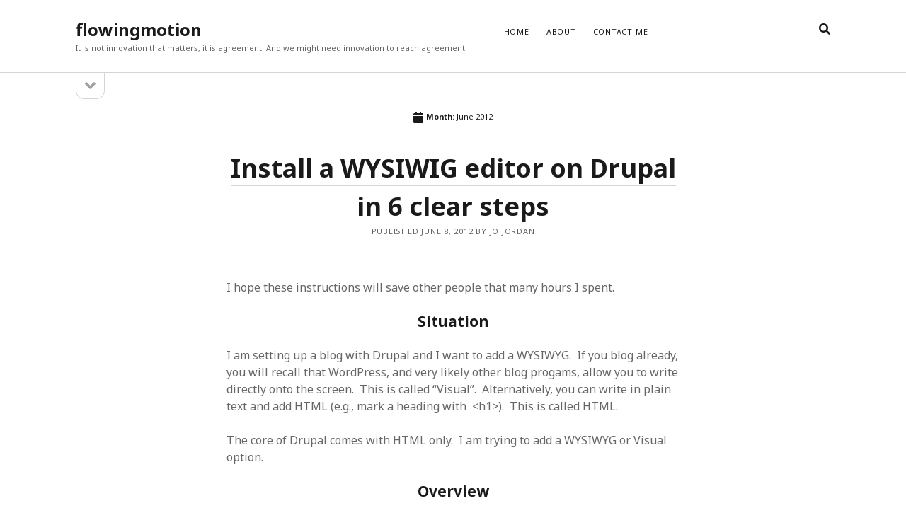

--- FILE ---
content_type: text/html; charset=UTF-8
request_url: http://flowingmotion.jojordan.org/2012/06/
body_size: 16761
content:
<!DOCTYPE html>

<html lang="en-GB">

<head>
	<title>June 2012 &#8211; flowingmotion</title>
<meta name='robots' content='max-image-preview:large' />
<meta charset="UTF-8" />
<meta name="viewport" content="width=device-width, initial-scale=1" />
<meta name="template" content="Founder 1.52" />
<link rel='dns-prefetch' href='//stats.wp.com' />
<link rel='dns-prefetch' href='//fonts.googleapis.com' />
<link rel='dns-prefetch' href='//widgets.wp.com' />
<link rel='dns-prefetch' href='//s0.wp.com' />
<link rel='dns-prefetch' href='//0.gravatar.com' />
<link rel='dns-prefetch' href='//1.gravatar.com' />
<link rel='dns-prefetch' href='//2.gravatar.com' />
<link rel='preconnect' href='//i0.wp.com' />
<link rel='preconnect' href='//c0.wp.com' />
<link rel="alternate" type="application/rss+xml" title="flowingmotion &raquo; Feed" href="http://flowingmotion.jojordan.org/feed/" />
<link rel="alternate" type="application/rss+xml" title="flowingmotion &raquo; Comments Feed" href="http://flowingmotion.jojordan.org/comments/feed/" />
		
	<style id='wp-img-auto-sizes-contain-inline-css' type='text/css'>
img:is([sizes=auto i],[sizes^="auto," i]){contain-intrinsic-size:3000px 1500px}
/*# sourceURL=wp-img-auto-sizes-contain-inline-css */
</style>
<style id='wp-emoji-styles-inline-css' type='text/css'>

	img.wp-smiley, img.emoji {
		display: inline !important;
		border: none !important;
		box-shadow: none !important;
		height: 1em !important;
		width: 1em !important;
		margin: 0 0.07em !important;
		vertical-align: -0.1em !important;
		background: none !important;
		padding: 0 !important;
	}
/*# sourceURL=wp-emoji-styles-inline-css */
</style>
<style id='wp-block-library-inline-css' type='text/css'>
:root{--wp-block-synced-color:#7a00df;--wp-block-synced-color--rgb:122,0,223;--wp-bound-block-color:var(--wp-block-synced-color);--wp-editor-canvas-background:#ddd;--wp-admin-theme-color:#007cba;--wp-admin-theme-color--rgb:0,124,186;--wp-admin-theme-color-darker-10:#006ba1;--wp-admin-theme-color-darker-10--rgb:0,107,160.5;--wp-admin-theme-color-darker-20:#005a87;--wp-admin-theme-color-darker-20--rgb:0,90,135;--wp-admin-border-width-focus:2px}@media (min-resolution:192dpi){:root{--wp-admin-border-width-focus:1.5px}}.wp-element-button{cursor:pointer}:root .has-very-light-gray-background-color{background-color:#eee}:root .has-very-dark-gray-background-color{background-color:#313131}:root .has-very-light-gray-color{color:#eee}:root .has-very-dark-gray-color{color:#313131}:root .has-vivid-green-cyan-to-vivid-cyan-blue-gradient-background{background:linear-gradient(135deg,#00d084,#0693e3)}:root .has-purple-crush-gradient-background{background:linear-gradient(135deg,#34e2e4,#4721fb 50%,#ab1dfe)}:root .has-hazy-dawn-gradient-background{background:linear-gradient(135deg,#faaca8,#dad0ec)}:root .has-subdued-olive-gradient-background{background:linear-gradient(135deg,#fafae1,#67a671)}:root .has-atomic-cream-gradient-background{background:linear-gradient(135deg,#fdd79a,#004a59)}:root .has-nightshade-gradient-background{background:linear-gradient(135deg,#330968,#31cdcf)}:root .has-midnight-gradient-background{background:linear-gradient(135deg,#020381,#2874fc)}:root{--wp--preset--font-size--normal:16px;--wp--preset--font-size--huge:42px}.has-regular-font-size{font-size:1em}.has-larger-font-size{font-size:2.625em}.has-normal-font-size{font-size:var(--wp--preset--font-size--normal)}.has-huge-font-size{font-size:var(--wp--preset--font-size--huge)}.has-text-align-center{text-align:center}.has-text-align-left{text-align:left}.has-text-align-right{text-align:right}.has-fit-text{white-space:nowrap!important}#end-resizable-editor-section{display:none}.aligncenter{clear:both}.items-justified-left{justify-content:flex-start}.items-justified-center{justify-content:center}.items-justified-right{justify-content:flex-end}.items-justified-space-between{justify-content:space-between}.screen-reader-text{border:0;clip-path:inset(50%);height:1px;margin:-1px;overflow:hidden;padding:0;position:absolute;width:1px;word-wrap:normal!important}.screen-reader-text:focus{background-color:#ddd;clip-path:none;color:#444;display:block;font-size:1em;height:auto;left:5px;line-height:normal;padding:15px 23px 14px;text-decoration:none;top:5px;width:auto;z-index:100000}html :where(.has-border-color){border-style:solid}html :where([style*=border-top-color]){border-top-style:solid}html :where([style*=border-right-color]){border-right-style:solid}html :where([style*=border-bottom-color]){border-bottom-style:solid}html :where([style*=border-left-color]){border-left-style:solid}html :where([style*=border-width]){border-style:solid}html :where([style*=border-top-width]){border-top-style:solid}html :where([style*=border-right-width]){border-right-style:solid}html :where([style*=border-bottom-width]){border-bottom-style:solid}html :where([style*=border-left-width]){border-left-style:solid}html :where(img[class*=wp-image-]){height:auto;max-width:100%}:where(figure){margin:0 0 1em}html :where(.is-position-sticky){--wp-admin--admin-bar--position-offset:var(--wp-admin--admin-bar--height,0px)}@media screen and (max-width:600px){html :where(.is-position-sticky){--wp-admin--admin-bar--position-offset:0px}}

/*# sourceURL=wp-block-library-inline-css */
</style><style id='global-styles-inline-css' type='text/css'>
:root{--wp--preset--aspect-ratio--square: 1;--wp--preset--aspect-ratio--4-3: 4/3;--wp--preset--aspect-ratio--3-4: 3/4;--wp--preset--aspect-ratio--3-2: 3/2;--wp--preset--aspect-ratio--2-3: 2/3;--wp--preset--aspect-ratio--16-9: 16/9;--wp--preset--aspect-ratio--9-16: 9/16;--wp--preset--color--black: #000000;--wp--preset--color--cyan-bluish-gray: #abb8c3;--wp--preset--color--white: #ffffff;--wp--preset--color--pale-pink: #f78da7;--wp--preset--color--vivid-red: #cf2e2e;--wp--preset--color--luminous-vivid-orange: #ff6900;--wp--preset--color--luminous-vivid-amber: #fcb900;--wp--preset--color--light-green-cyan: #7bdcb5;--wp--preset--color--vivid-green-cyan: #00d084;--wp--preset--color--pale-cyan-blue: #8ed1fc;--wp--preset--color--vivid-cyan-blue: #0693e3;--wp--preset--color--vivid-purple: #9b51e0;--wp--preset--gradient--vivid-cyan-blue-to-vivid-purple: linear-gradient(135deg,rgb(6,147,227) 0%,rgb(155,81,224) 100%);--wp--preset--gradient--light-green-cyan-to-vivid-green-cyan: linear-gradient(135deg,rgb(122,220,180) 0%,rgb(0,208,130) 100%);--wp--preset--gradient--luminous-vivid-amber-to-luminous-vivid-orange: linear-gradient(135deg,rgb(252,185,0) 0%,rgb(255,105,0) 100%);--wp--preset--gradient--luminous-vivid-orange-to-vivid-red: linear-gradient(135deg,rgb(255,105,0) 0%,rgb(207,46,46) 100%);--wp--preset--gradient--very-light-gray-to-cyan-bluish-gray: linear-gradient(135deg,rgb(238,238,238) 0%,rgb(169,184,195) 100%);--wp--preset--gradient--cool-to-warm-spectrum: linear-gradient(135deg,rgb(74,234,220) 0%,rgb(151,120,209) 20%,rgb(207,42,186) 40%,rgb(238,44,130) 60%,rgb(251,105,98) 80%,rgb(254,248,76) 100%);--wp--preset--gradient--blush-light-purple: linear-gradient(135deg,rgb(255,206,236) 0%,rgb(152,150,240) 100%);--wp--preset--gradient--blush-bordeaux: linear-gradient(135deg,rgb(254,205,165) 0%,rgb(254,45,45) 50%,rgb(107,0,62) 100%);--wp--preset--gradient--luminous-dusk: linear-gradient(135deg,rgb(255,203,112) 0%,rgb(199,81,192) 50%,rgb(65,88,208) 100%);--wp--preset--gradient--pale-ocean: linear-gradient(135deg,rgb(255,245,203) 0%,rgb(182,227,212) 50%,rgb(51,167,181) 100%);--wp--preset--gradient--electric-grass: linear-gradient(135deg,rgb(202,248,128) 0%,rgb(113,206,126) 100%);--wp--preset--gradient--midnight: linear-gradient(135deg,rgb(2,3,129) 0%,rgb(40,116,252) 100%);--wp--preset--font-size--small: 11px;--wp--preset--font-size--medium: 20px;--wp--preset--font-size--large: 24px;--wp--preset--font-size--x-large: 42px;--wp--preset--font-size--regular: 16px;--wp--preset--font-size--larger: 36px;--wp--preset--spacing--20: 0.44rem;--wp--preset--spacing--30: 0.67rem;--wp--preset--spacing--40: 1rem;--wp--preset--spacing--50: 1.5rem;--wp--preset--spacing--60: 2.25rem;--wp--preset--spacing--70: 3.38rem;--wp--preset--spacing--80: 5.06rem;--wp--preset--shadow--natural: 6px 6px 9px rgba(0, 0, 0, 0.2);--wp--preset--shadow--deep: 12px 12px 50px rgba(0, 0, 0, 0.4);--wp--preset--shadow--sharp: 6px 6px 0px rgba(0, 0, 0, 0.2);--wp--preset--shadow--outlined: 6px 6px 0px -3px rgb(255, 255, 255), 6px 6px rgb(0, 0, 0);--wp--preset--shadow--crisp: 6px 6px 0px rgb(0, 0, 0);}:where(.is-layout-flex){gap: 0.5em;}:where(.is-layout-grid){gap: 0.5em;}body .is-layout-flex{display: flex;}.is-layout-flex{flex-wrap: wrap;align-items: center;}.is-layout-flex > :is(*, div){margin: 0;}body .is-layout-grid{display: grid;}.is-layout-grid > :is(*, div){margin: 0;}:where(.wp-block-columns.is-layout-flex){gap: 2em;}:where(.wp-block-columns.is-layout-grid){gap: 2em;}:where(.wp-block-post-template.is-layout-flex){gap: 1.25em;}:where(.wp-block-post-template.is-layout-grid){gap: 1.25em;}.has-black-color{color: var(--wp--preset--color--black) !important;}.has-cyan-bluish-gray-color{color: var(--wp--preset--color--cyan-bluish-gray) !important;}.has-white-color{color: var(--wp--preset--color--white) !important;}.has-pale-pink-color{color: var(--wp--preset--color--pale-pink) !important;}.has-vivid-red-color{color: var(--wp--preset--color--vivid-red) !important;}.has-luminous-vivid-orange-color{color: var(--wp--preset--color--luminous-vivid-orange) !important;}.has-luminous-vivid-amber-color{color: var(--wp--preset--color--luminous-vivid-amber) !important;}.has-light-green-cyan-color{color: var(--wp--preset--color--light-green-cyan) !important;}.has-vivid-green-cyan-color{color: var(--wp--preset--color--vivid-green-cyan) !important;}.has-pale-cyan-blue-color{color: var(--wp--preset--color--pale-cyan-blue) !important;}.has-vivid-cyan-blue-color{color: var(--wp--preset--color--vivid-cyan-blue) !important;}.has-vivid-purple-color{color: var(--wp--preset--color--vivid-purple) !important;}.has-black-background-color{background-color: var(--wp--preset--color--black) !important;}.has-cyan-bluish-gray-background-color{background-color: var(--wp--preset--color--cyan-bluish-gray) !important;}.has-white-background-color{background-color: var(--wp--preset--color--white) !important;}.has-pale-pink-background-color{background-color: var(--wp--preset--color--pale-pink) !important;}.has-vivid-red-background-color{background-color: var(--wp--preset--color--vivid-red) !important;}.has-luminous-vivid-orange-background-color{background-color: var(--wp--preset--color--luminous-vivid-orange) !important;}.has-luminous-vivid-amber-background-color{background-color: var(--wp--preset--color--luminous-vivid-amber) !important;}.has-light-green-cyan-background-color{background-color: var(--wp--preset--color--light-green-cyan) !important;}.has-vivid-green-cyan-background-color{background-color: var(--wp--preset--color--vivid-green-cyan) !important;}.has-pale-cyan-blue-background-color{background-color: var(--wp--preset--color--pale-cyan-blue) !important;}.has-vivid-cyan-blue-background-color{background-color: var(--wp--preset--color--vivid-cyan-blue) !important;}.has-vivid-purple-background-color{background-color: var(--wp--preset--color--vivid-purple) !important;}.has-black-border-color{border-color: var(--wp--preset--color--black) !important;}.has-cyan-bluish-gray-border-color{border-color: var(--wp--preset--color--cyan-bluish-gray) !important;}.has-white-border-color{border-color: var(--wp--preset--color--white) !important;}.has-pale-pink-border-color{border-color: var(--wp--preset--color--pale-pink) !important;}.has-vivid-red-border-color{border-color: var(--wp--preset--color--vivid-red) !important;}.has-luminous-vivid-orange-border-color{border-color: var(--wp--preset--color--luminous-vivid-orange) !important;}.has-luminous-vivid-amber-border-color{border-color: var(--wp--preset--color--luminous-vivid-amber) !important;}.has-light-green-cyan-border-color{border-color: var(--wp--preset--color--light-green-cyan) !important;}.has-vivid-green-cyan-border-color{border-color: var(--wp--preset--color--vivid-green-cyan) !important;}.has-pale-cyan-blue-border-color{border-color: var(--wp--preset--color--pale-cyan-blue) !important;}.has-vivid-cyan-blue-border-color{border-color: var(--wp--preset--color--vivid-cyan-blue) !important;}.has-vivid-purple-border-color{border-color: var(--wp--preset--color--vivid-purple) !important;}.has-vivid-cyan-blue-to-vivid-purple-gradient-background{background: var(--wp--preset--gradient--vivid-cyan-blue-to-vivid-purple) !important;}.has-light-green-cyan-to-vivid-green-cyan-gradient-background{background: var(--wp--preset--gradient--light-green-cyan-to-vivid-green-cyan) !important;}.has-luminous-vivid-amber-to-luminous-vivid-orange-gradient-background{background: var(--wp--preset--gradient--luminous-vivid-amber-to-luminous-vivid-orange) !important;}.has-luminous-vivid-orange-to-vivid-red-gradient-background{background: var(--wp--preset--gradient--luminous-vivid-orange-to-vivid-red) !important;}.has-very-light-gray-to-cyan-bluish-gray-gradient-background{background: var(--wp--preset--gradient--very-light-gray-to-cyan-bluish-gray) !important;}.has-cool-to-warm-spectrum-gradient-background{background: var(--wp--preset--gradient--cool-to-warm-spectrum) !important;}.has-blush-light-purple-gradient-background{background: var(--wp--preset--gradient--blush-light-purple) !important;}.has-blush-bordeaux-gradient-background{background: var(--wp--preset--gradient--blush-bordeaux) !important;}.has-luminous-dusk-gradient-background{background: var(--wp--preset--gradient--luminous-dusk) !important;}.has-pale-ocean-gradient-background{background: var(--wp--preset--gradient--pale-ocean) !important;}.has-electric-grass-gradient-background{background: var(--wp--preset--gradient--electric-grass) !important;}.has-midnight-gradient-background{background: var(--wp--preset--gradient--midnight) !important;}.has-small-font-size{font-size: var(--wp--preset--font-size--small) !important;}.has-medium-font-size{font-size: var(--wp--preset--font-size--medium) !important;}.has-large-font-size{font-size: var(--wp--preset--font-size--large) !important;}.has-x-large-font-size{font-size: var(--wp--preset--font-size--x-large) !important;}
/*# sourceURL=global-styles-inline-css */
</style>

<style id='classic-theme-styles-inline-css' type='text/css'>
/*! This file is auto-generated */
.wp-block-button__link{color:#fff;background-color:#32373c;border-radius:9999px;box-shadow:none;text-decoration:none;padding:calc(.667em + 2px) calc(1.333em + 2px);font-size:1.125em}.wp-block-file__button{background:#32373c;color:#fff;text-decoration:none}
/*# sourceURL=/wp-includes/css/classic-themes.min.css */
</style>
<link rel='stylesheet' id='dashicons-css' href='https://c0.wp.com/c/6.9/wp-includes/css/dashicons.min.css' type='text/css' media='all' />
<link rel='stylesheet' id='thickbox-css' href='https://c0.wp.com/c/6.9/wp-includes/js/thickbox/thickbox.css' type='text/css' media='all' />
<link rel='stylesheet' id='ct-founder-google-fonts-css' href='//fonts.googleapis.com/css?family=Noto+Sans%3A400%2C700%2C400i&#038;display=swap&#038;subset=latin%2Clatin-ext&#038;ver=6.9' type='text/css' media='all' />
<link rel='stylesheet' id='ct-founder-font-awesome-css' href='http://flowingmotion.jojordan.org/wp-content/themes/founder/assets/font-awesome/css/all.min.css?ver=6.9' type='text/css' media='all' />
<link rel='stylesheet' id='ct-founder-style-css' href='http://flowingmotion.jojordan.org/wp-content/themes/founder/style.css?ver=6.9' type='text/css' media='all' />
<link rel='stylesheet' id='jetpack_likes-css' href='https://c0.wp.com/p/jetpack/15.3.1/modules/likes/style.css' type='text/css' media='all' />
<link rel='stylesheet' id='wp-paginate-css' href='http://flowingmotion.jojordan.org/wp-content/plugins/wp-paginate/css/wp-paginate.css?ver=2.2.4' type='text/css' media='screen' />
<link rel='stylesheet' id='zotpress.shortcode.min.css-css' href='http://flowingmotion.jojordan.org/wp-content/plugins/zotpress/css/zotpress.shortcode.min.css?ver=7.4' type='text/css' media='all' />
<script type="text/javascript" src="https://c0.wp.com/c/6.9/wp-includes/js/jquery/jquery.min.js" id="jquery-core-js"></script>
<script type="text/javascript" src="https://c0.wp.com/c/6.9/wp-includes/js/jquery/jquery-migrate.min.js" id="jquery-migrate-js"></script>
<script type="text/javascript" id="utils-js-extra">
/* <![CDATA[ */
var userSettings = {"url":"/","uid":"0","time":"1768616233","secure":""};
//# sourceURL=utils-js-extra
/* ]]> */
</script>
<script type="text/javascript" src="https://c0.wp.com/c/6.9/wp-includes/js/utils.min.js" id="utils-js"></script>
<script type="text/javascript" id="sp-cdm-link-js-extra">
/* <![CDATA[ */
var sp_cdm_link = {"ajax":"http://flowingmotion.jojordan.org/wp-admin/admin-ajax.php"};
//# sourceURL=sp-cdm-link-js-extra
/* ]]> */
</script>
<script type="text/javascript" src="http://flowingmotion.jojordan.org/wp-content/plugins/sp-client-document-manager/integrated/sp-cdm-link/js/scripts.js?ver=6.9" id="sp-cdm-link-js"></script>
<script type="text/javascript" id="sp-cdm-media-js-extra">
/* <![CDATA[ */
var sp_cdm_media = {"ajax":"http://flowingmotion.jojordan.org/wp-admin/admin-ajax.php"};
//# sourceURL=sp-cdm-media-js-extra
/* ]]> */
</script>
<script type="text/javascript" src="http://flowingmotion.jojordan.org/wp-content/plugins/sp-client-document-manager/integrated/sp-cdm-media/js/scripts.js?ver=6.9" id="sp-cdm-media-js"></script>
<link rel="https://api.w.org/" href="http://flowingmotion.jojordan.org/wp-json/" /><link rel="EditURI" type="application/rsd+xml" title="RSD" href="http://flowingmotion.jojordan.org/xmlrpc.php?rsd" />
<meta name="generator" content="WordPress 6.9" />
         <style type="text/css">
		  /* SP Client Document Manager Customizer Styles */

	
	





			 			 /* SP Client Document Manager Customizer Styles */ 
         </style>
    	<style>img#wpstats{display:none}</style>
		<style type="text/css">.recentcomments a{display:inline !important;padding:0 !important;margin:0 !important;}</style></head>

<body id="founder" class="archive date wp-theme-founder full-post">
			<a class="skip-content" href="#main">Skip to content &rarr;</a>
	<div id="overflow-container" class="overflow-container">
		<div id="max-width" class="max-width">
									<header class="site-header" id="site-header" role="banner">
				<div id="title-container" class="title-container">
					<div id='site-title' class='site-title'><a href='http://flowingmotion.jojordan.org'>flowingmotion</a></div>					<p class="tagline">It is not innovation that matters, it is agreement.   And we might need innovation to reach agreement.</p>				</div>
				<button id="toggle-navigation" class="toggle-navigation" name="toggle-navigation" aria-expanded="false">
					<span class="screen-reader-text">open menu</span>
					<i class="fas fa-bars" title="primary menu icon" aria-hidden="true"></i>
				</button>
				<div id="menu-primary-container" class="menu-primary-container">
					<div id="menu-primary" class="menu-container menu-primary" role="navigation">
	<nav class="menu"><ul id="menu-primary-items" class="menu-primary-items"><li id="menu-item-5522" class="menu-item menu-item-type-custom menu-item-object-custom menu-item-home menu-item-5522"><a href="http://flowingmotion.jojordan.org">Home</a></li>
<li id="menu-item-5445" class="menu-item menu-item-type-post_type menu-item-object-page menu-item-5445"><a href="http://flowingmotion.jojordan.org/about-2/">ABOUT</a></li>
<li id="menu-item-5446" class="menu-item menu-item-type-post_type menu-item-object-page menu-item-5446"><a href="http://flowingmotion.jojordan.org/contact-me/">CONTACT ME</a></li>
</ul></nav></div>
										
<div class='search-form-container'>
	<button id="search-icon" class="search-icon" aria-label="search" aria-pressed="false">
		<i class="fas fa-search"></i>
	</button>
	<form role="search" method="get" class="search-form" action="http://flowingmotion.jojordan.org/">
		<label class="screen-reader-text">Search</label>
		<input type="search" class="search-field" placeholder="Search..." value="" name="s"
		       title="Search for:" tabindex="-1"/>
	</form>
</div>				</div>
			</header>
										<aside class="sidebar sidebar-primary" id="sidebar-primary" role="complementary">
		<h1 class="screen-reader-text">Sidebar</h1>
		<button id="toggle-sidebar" class="toggle-sidebar" name="toggle-sidebar" aria-expanded="false">
			<span class="screen-reader-text">open sidebar</span>
			<i class="fas fa-angle-down" title="sidebar icon" aria-hidden="true"></i>
		</button>
		<div id="sidebar-primary-content" class="sidebar-primary-content">
			<div id="sidebar-primary-widgets" class="sidebar-primary-widgets active-5">
				<section id="categories-5" class="widget widget_categories"><h2 class="widget-title">Categories</h2>
			<ul>
					<li class="cat-item cat-item-3689"><a href="http://flowingmotion.jojordan.org/category/big-data/">BIG DATA, MACHINE LEARNING &amp; ANALYTICS</a> (5)
<ul class='children'>
	<li class="cat-item cat-item-3706"><a href="http://flowingmotion.jojordan.org/category/big-data/analytics/">Analytics</a> (2)
</li>
	<li class="cat-item cat-item-3727"><a href="http://flowingmotion.jojordan.org/category/big-data/r/">R</a> (1)
</li>
	<li class="cat-item cat-item-3748"><a href="http://flowingmotion.jojordan.org/category/big-data/teaching-statistics/">Teaching Statistics</a> (1)
</li>
	<li class="cat-item cat-item-3717"><a href="http://flowingmotion.jojordan.org/category/big-data/twitter/">Twitter</a> (1)
</li>
</ul>
</li>
	<li class="cat-item cat-item-6"><a href="http://flowingmotion.jojordan.org/category/positive-psychology-wellbeing-poetry/">POSITIVE PSYCHOLOGY, WELLBEING &amp; POETRY</a> (840)
<ul class='children'>
	<li class="cat-item cat-item-3"><a href="http://flowingmotion.jojordan.org/category/positive-psychology-wellbeing-poetry/business-communities/">Business &amp; Communities</a> (426)
</li>
	<li class="cat-item cat-item-3730"><a href="http://flowingmotion.jojordan.org/category/positive-psychology-wellbeing-poetry/change/">Change</a> (2)
</li>
	<li class="cat-item cat-item-3732"><a href="http://flowingmotion.jojordan.org/category/positive-psychology-wellbeing-poetry/design-positive-psychology-wellbeing-poetry/">Design</a> (1)
</li>
	<li class="cat-item cat-item-4"><a href="http://flowingmotion.jojordan.org/category/positive-psychology-wellbeing-poetry/economy-international-relations/">Economy &amp; International Relations</a> (48)
</li>
	<li class="cat-item cat-item-3729"><a href="http://flowingmotion.jojordan.org/category/positive-psychology-wellbeing-poetry/entrepreneurs/">Entrepreneurs</a> (1)
</li>
	<li class="cat-item cat-item-3712"><a href="http://flowingmotion.jojordan.org/category/positive-psychology-wellbeing-poetry/poetry/">Poetry</a> (7)
</li>
	<li class="cat-item cat-item-3728"><a href="http://flowingmotion.jojordan.org/category/positive-psychology-wellbeing-poetry/positive-psychology/">Positive Psychology</a> (8)
</li>
	<li class="cat-item cat-item-7"><a href="http://flowingmotion.jojordan.org/category/positive-psychology-wellbeing-poetry/science-technology/">Science &amp; Technology</a> (9)
</li>
</ul>
</li>
	<li class="cat-item cat-item-3703"><a href="http://flowingmotion.jojordan.org/category/research/">RESEARCH</a> (8)
<ul class='children'>
	<li class="cat-item cat-item-3735"><a href="http://flowingmotion.jojordan.org/category/research/alternative-methodologies/">Alternative Methodologies</a> (6)
</li>
	<li class="cat-item cat-item-3734"><a href="http://flowingmotion.jojordan.org/category/research/critical-behavioural/">Critical Behavioural</a> (1)
</li>
	<li class="cat-item cat-item-3738"><a href="http://flowingmotion.jojordan.org/category/research/logic/">Logic</a> (1)
</li>
</ul>
</li>
	<li class="cat-item cat-item-3710"><a href="http://flowingmotion.jojordan.org/category/resources/">RESOURCES</a> (1)
</li>
	<li class="cat-item cat-item-8"><a href="http://flowingmotion.jojordan.org/category/social-media-it/">SOCIAL MEDIA &amp; IT</a> (128)
<ul class='children'>
	<li class="cat-item cat-item-3711"><a href="http://flowingmotion.jojordan.org/category/social-media-it/design/">Design</a> (1)
</li>
	<li class="cat-item cat-item-3688"><a href="http://flowingmotion.jojordan.org/category/social-media-it/drupal/">Drupal</a> (14)
</li>
	<li class="cat-item cat-item-5"><a href="http://flowingmotion.jojordan.org/category/social-media-it/hacks/">Hacks</a> (8)
</li>
	<li class="cat-item cat-item-3724"><a href="http://flowingmotion.jojordan.org/category/social-media-it/marketing/">Marketing</a> (1)
</li>
	<li class="cat-item cat-item-3723"><a href="http://flowingmotion.jojordan.org/category/social-media-it/mooc-social-media-it/">MOOC</a> (1)
</li>
	<li class="cat-item cat-item-3721"><a href="http://flowingmotion.jojordan.org/category/social-media-it/social-networks-social-media-it/">Social networks</a> (1)
</li>
	<li class="cat-item cat-item-3686"><a href="http://flowingmotion.jojordan.org/category/social-media-it/wamp_mamp_servers/">WAMP/MAMP/Servers</a> (8)
</li>
	<li class="cat-item cat-item-3687"><a href="http://flowingmotion.jojordan.org/category/social-media-it/wordpress/">Wordpress</a> (7)
</li>
</ul>
</li>
	<li class="cat-item cat-item-1"><a href="http://flowingmotion.jojordan.org/category/uncategorized/">Uncategorized</a> (5)
</li>
			</ul>

			</section>
		<section id="recent-posts-4" class="widget widget_recent_entries">
		<h2 class="widget-title">Latest</h2>
		<ul>
											<li>
					<a href="http://flowingmotion.jojordan.org/2021/10/19/what-do-work-psychologists-do/">What do work psychologists do?</a>
											<span class="post-date">October 19, 2021</span>
									</li>
											<li>
					<a href="http://flowingmotion.jojordan.org/2018/04/05/evaluation-vs-hypothesis-testing/">Evaluation vs Hypothesis Testing</a>
											<span class="post-date">April 5, 2018</span>
									</li>
											<li>
					<a href="http://flowingmotion.jojordan.org/2018/04/04/statistics-support/">Statistics Support</a>
											<span class="post-date">April 4, 2018</span>
									</li>
											<li>
					<a href="http://flowingmotion.jojordan.org/2017/09/06/learning-to-recruit-better-33/">Learning to recruit better (3/3)</a>
											<span class="post-date">September 6, 2017</span>
									</li>
											<li>
					<a href="http://flowingmotion.jojordan.org/2017/09/06/how-to-manage-the-recruitment-process-23/">How to manage the recruitment process (2/3)</a>
											<span class="post-date">September 6, 2017</span>
									</li>
											<li>
					<a href="http://flowingmotion.jojordan.org/2017/09/06/how-to-write-a-good-job-advert-13/">How to write a good job advert  (1/3)</a>
											<span class="post-date">September 6, 2017</span>
									</li>
											<li>
					<a href="http://flowingmotion.jojordan.org/2017/08/31/data-the-world-me-and-you/">Data, the world, me and you</a>
											<span class="post-date">August 31, 2017</span>
									</li>
											<li>
					<a href="http://flowingmotion.jojordan.org/2017/07/14/robopsychologist/">Robopsychologist</a>
											<span class="post-date">July 14, 2017</span>
									</li>
											<li>
					<a href="http://flowingmotion.jojordan.org/2017/06/25/types-of-logic/">Types of logic</a>
											<span class="post-date">June 25, 2017</span>
									</li>
											<li>
					<a href="http://flowingmotion.jojordan.org/2017/06/25/six-steps-for-a-critical-psychological-research/">Six steps for a critical psychological research</a>
											<span class="post-date">June 25, 2017</span>
									</li>
											<li>
					<a href="http://flowingmotion.jojordan.org/2017/06/25/design-by-design/">Design by  design!</a>
											<span class="post-date">June 25, 2017</span>
									</li>
											<li>
					<a href="http://flowingmotion.jojordan.org/2017/05/26/analysing-tweets/">Analysing Tweets</a>
											<span class="post-date">May 26, 2017</span>
									</li>
											<li>
					<a href="http://flowingmotion.jojordan.org/2017/02/12/speeding-up-wordpress/">Speeding up WordPress</a>
											<span class="post-date">February 12, 2017</span>
									</li>
											<li>
					<a href="http://flowingmotion.jojordan.org/2016/07/29/blog-too-big-tidy-up-and-make-ebooks/">Blog too big? Tidy up and make eBooks?</a>
											<span class="post-date">July 29, 2016</span>
									</li>
											<li>
					<a href="http://flowingmotion.jojordan.org/2015/05/09/alternative-corporate-tax-regimes/">Alternative corporate tax regimes</a>
											<span class="post-date">May 9, 2015</span>
									</li>
											<li>
					<a href="http://flowingmotion.jojordan.org/2015/02/04/wordpress-to-drupal-first-steps/">WordPress to Drupal : First steps</a>
											<span class="post-date">February 4, 2015</span>
									</li>
											<li>
					<a href="http://flowingmotion.jojordan.org/2015/02/04/wordpress-to-drupal/">WordPress to Drupal</a>
											<span class="post-date">February 4, 2015</span>
									</li>
											<li>
					<a href="http://flowingmotion.jojordan.org/2014/09/11/uniform-server-unexpectedly-throws-a-php5ts-dll-error/">Uniform Server unexpectedly throws a php5ts.dll error</a>
											<span class="post-date">September 11, 2014</span>
									</li>
											<li>
					<a href="http://flowingmotion.jojordan.org/2013/11/26/pondering-participation-in-moocs/">Pondering participation in MOOCs</a>
											<span class="post-date">November 26, 2013</span>
									</li>
											<li>
					<a href="http://flowingmotion.jojordan.org/2013/10/10/read-data-files-into-r/">Read data files into R</a>
											<span class="post-date">October 10, 2013</span>
									</li>
					</ul>

		</section><section id="recent-comments-3" class="widget widget_recent_comments"><h2 class="widget-title">Comments</h2><ul id="recentcomments"><li class="recentcomments"><span class="comment-author-link">Carlos</span> on <a href="http://flowingmotion.jojordan.org/2011/10/08/3-steps-to-download-xmllint/#comment-129839">3 steps to download xmllint</a></li><li class="recentcomments"><span class="comment-author-link">Rob Davis</span> on <a href="http://flowingmotion.jojordan.org/2011/08/28/the-missing-first-step-of-word-outlook-email-merge/#comment-126728">The missing first step of Word &#038; Outlook email merge</a></li><li class="recentcomments"><span class="comment-author-link"><a href="https://www.mailmergeplus.com/" class="url" rel="ugc external nofollow">Mail Merge Plus</a></span> on <a href="http://flowingmotion.jojordan.org/2011/08/28/the-missing-first-step-of-word-outlook-email-merge/#comment-125777">The missing first step of Word &#038; Outlook email merge</a></li><li class="recentcomments"><span class="comment-author-link">Jamie Cargill</span> on <a href="http://flowingmotion.jojordan.org/2011/02/15/catastrophizing-the-question-we-are-really-asking-but-dont-want-to-ask-out-loud/#comment-116621">Catastrophizing &#8211; the question we are really asking but don&#8217;t want to ask out loud</a></li><li class="recentcomments"><span class="comment-author-link"><a href="http://Brasil" class="url" rel="ugc external nofollow">Alessandro Malavasi</a></span> on <a href="http://flowingmotion.jojordan.org/2011/10/08/3-steps-to-download-xmllint/#comment-115904">3 steps to download xmllint</a></li><li class="recentcomments"><span class="comment-author-link"><a href="http://www.mbtconcept.ro" class="url" rel="ugc external nofollow">mbt</a></span> on <a href="http://flowingmotion.jojordan.org/2013/04/19/how-to-change-the-port-numbers-on-wamp-and-stop-conflicts-with-a-portable-server/#comment-113581">How to change the port numbers on WAMP and stop conflicts with a portable server</a></li><li class="recentcomments"><span class="comment-author-link">Gwen</span> on <a href="http://flowingmotion.jojordan.org/2011/08/28/the-missing-first-step-of-word-outlook-email-merge/#comment-113246">The missing first step of Word &#038; Outlook email merge</a></li><li class="recentcomments"><span class="comment-author-link">gidon</span> on <a href="http://flowingmotion.jojordan.org/2011/08/28/the-last-rule-of-word-and-outlook-email-merges-that-no-one-told-you-about/#comment-112528">The last rule of Word and Outlook email merges that no one told you about</a></li><li class="recentcomments"><span class="comment-author-link">Faisal Mehmood</span> on <a href="http://flowingmotion.jojordan.org/2013/04/19/how-to-change-the-port-numbers-on-wamp-and-stop-conflicts-with-a-portable-server/#comment-110860">How to change the port numbers on WAMP and stop conflicts with a portable server</a></li><li class="recentcomments"><span class="comment-author-link"><a href="http://www.mbtconcept.ro" class="url" rel="ugc external nofollow">mbt</a></span> on <a href="http://flowingmotion.jojordan.org/2013/04/19/how-to-change-the-port-numbers-on-wamp-and-stop-conflicts-with-a-portable-server/#comment-110803">How to change the port numbers on WAMP and stop conflicts with a portable server</a></li><li class="recentcomments"><span class="comment-author-link"><a href="http://www.itsourcetechnologies.co.in" class="url" rel="ugc external nofollow">Ganesh</a></span> on <a href="http://flowingmotion.jojordan.org/2011/08/28/the-missing-first-step-of-word-outlook-email-merge/#comment-108241">The missing first step of Word &#038; Outlook email merge</a></li><li class="recentcomments"><span class="comment-author-link">Tom</span> on <a href="http://flowingmotion.jojordan.org/2010/08/17/how-i-installed-java-on-windows-xp-eventually/#comment-107703">How I installed Java on Windows XP . . . eventually</a></li><li class="recentcomments"><span class="comment-author-link"><a href="http://flowingmotion.jojordan.org/2007/11/15/david-whyte/" class="url" rel="ugc">David Whyte &#8211; flowing motion</a></span> on <a href="http://flowingmotion.jojordan.org/2008/02/23/belonging/#comment-107155">Belonging</a></li><li class="recentcomments"><span class="comment-author-link"><a href="http://flowingmotion.jojordan.org/2007/11/15/david-whyte/" class="url" rel="ugc">David Whyte &#8211; flowing motion</a></span> on <a href="http://flowingmotion.jojordan.org/2007/12/14/priorities-and-goals/#comment-107154">Priorities and goals</a></li><li class="recentcomments"><span class="comment-author-link">Nkemeni Valery</span> on <a href="http://flowingmotion.jojordan.org/2012/04/26/how-to-set-up-email-with-wamp/#comment-105044">How to set up email with WAMP</a></li><li class="recentcomments"><span class="comment-author-link"><a href="http://adeveloperdiary.com" class="url" rel="ugc external nofollow">Abhisek Jana</a></span> on <a href="http://flowingmotion.jojordan.org/2011/10/16/12-steps-to-running-gradient-descent-in-octave/#comment-100394">12 steps to running gradient descent in Octave</a></li><li class="recentcomments"><span class="comment-author-link">Chipotlex</span> on <a href="http://flowingmotion.jojordan.org/2013/07/19/12-steps-to-rebuild-your-wamp-server-without-losing-your-data/#comment-99704">12 steps to rebuild your WAMP server without losing your data</a></li><li class="recentcomments"><span class="comment-author-link">Tim</span> on <a href="http://flowingmotion.jojordan.org/2011/08/28/the-missing-first-step-of-word-outlook-email-merge/#comment-99648">The missing first step of Word &#038; Outlook email merge</a></li><li class="recentcomments"><span class="comment-author-link">SF</span> on <a href="http://flowingmotion.jojordan.org/2010/06/02/how-to-download-100-pdf-files-from-a-website-in-one-batch/#comment-99384">How to download 100 pdf files from a website in one batch</a></li><li class="recentcomments"><span class="comment-author-link">Shivanya</span> on <a href="http://flowingmotion.jojordan.org/2011/10/08/3-steps-to-download-xmllint/#comment-98942">3 steps to download xmllint</a></li></ul></section><section id="tag_cloud-4" class="widget widget_tag_cloud"><h2 class="widget-title">Tags</h2><div class="tagcloud"><a href="http://flowingmotion.jojordan.org/tag/action/" class="tag-cloud-link tag-link-80 tag-link-position-1" style="font-size: 10.041666666667pt;" aria-label="action (20 items)">action</a>
<a href="http://flowingmotion.jojordan.org/tag/anger/" class="tag-cloud-link tag-link-168 tag-link-position-2" style="font-size: 8pt;" aria-label="anger (14 items)">anger</a>
<a href="http://flowingmotion.jojordan.org/tag/anxiety/" class="tag-cloud-link tag-link-177 tag-link-position-3" style="font-size: 8.2916666666667pt;" aria-label="anxiety (15 items)">anxiety</a>
<a href="http://flowingmotion.jojordan.org/tag/appreciative-inquiry/" class="tag-cloud-link tag-link-190 tag-link-position-4" style="font-size: 10.625pt;" aria-label="appreciative inquiry (22 items)">appreciative inquiry</a>
<a href="http://flowingmotion.jojordan.org/tag/belonging/" class="tag-cloud-link tag-link-285 tag-link-position-5" style="font-size: 11.645833333333pt;" aria-label="belonging (26 items)">belonging</a>
<a href="http://flowingmotion.jojordan.org/tag/britain/" class="tag-cloud-link tag-link-367 tag-link-position-6" style="font-size: 9.75pt;" aria-label="Britain (19 items)">Britain</a>
<a href="http://flowingmotion.jojordan.org/tag/british/" class="tag-cloud-link tag-link-368 tag-link-position-7" style="font-size: 11.9375pt;" aria-label="British (27 items)">British</a>
<a href="http://flowingmotion.jojordan.org/tag/careers/" class="tag-cloud-link tag-link-453 tag-link-position-8" style="font-size: 9.75pt;" aria-label="careers (19 items)">careers</a>
<a href="http://flowingmotion.jojordan.org/tag/coaching/" class="tag-cloud-link tag-link-546 tag-link-position-9" style="font-size: 13.541666666667pt;" aria-label="coaching (35 items)">coaching</a>
<a href="http://flowingmotion.jojordan.org/tag/collective-efficacy/" class="tag-cloud-link tag-link-570 tag-link-position-10" style="font-size: 11.645833333333pt;" aria-label="collective efficacy (26 items)">collective efficacy</a>
<a href="http://flowingmotion.jojordan.org/tag/david-whyte/" class="tag-cloud-link tag-link-792 tag-link-position-11" style="font-size: 16.458333333333pt;" aria-label="David Whyte (56 items)">David Whyte</a>
<a href="http://flowingmotion.jojordan.org/tag/drupal/" class="tag-cloud-link tag-link-907 tag-link-position-12" style="font-size: 8pt;" aria-label="DRUPAL (14 items)">DRUPAL</a>
<a href="http://flowingmotion.jojordan.org/tag/fear/" class="tag-cloud-link tag-link-1099 tag-link-position-13" style="font-size: 8.2916666666667pt;" aria-label="fear (15 items)">fear</a>
<a href="http://flowingmotion.jojordan.org/tag/feedback/" class="tag-cloud-link tag-link-1104 tag-link-position-14" style="font-size: 8.7291666666667pt;" aria-label="feedback (16 items)">feedback</a>
<a href="http://flowingmotion.jojordan.org/tag/financial-crisis/" class="tag-cloud-link tag-link-1114 tag-link-position-15" style="font-size: 12.958333333333pt;" aria-label="financial crisis (32 items)">financial crisis</a>
<a href="http://flowingmotion.jojordan.org/tag/future-of-work/" class="tag-cloud-link tag-link-1206 tag-link-position-16" style="font-size: 11.9375pt;" aria-label="future of work (27 items)">future of work</a>
<a href="http://flowingmotion.jojordan.org/tag/gen-y/" class="tag-cloud-link tag-link-1238 tag-link-position-17" style="font-size: 8pt;" aria-label="Gen Y (14 items)">Gen Y</a>
<a href="http://flowingmotion.jojordan.org/tag/goals/" class="tag-cloud-link tag-link-1283 tag-link-position-18" style="font-size: 11.9375pt;" aria-label="goals (27 items)">goals</a>
<a href="http://flowingmotion.jojordan.org/tag/goal-setting/" class="tag-cloud-link tag-link-1278 tag-link-position-19" style="font-size: 10.916666666667pt;" aria-label="goal setting (23 items)">goal setting</a>
<a href="http://flowingmotion.jojordan.org/tag/happiness/" class="tag-cloud-link tag-link-1359 tag-link-position-20" style="font-size: 16.166666666667pt;" aria-label="happiness (54 items)">happiness</a>
<a href="http://flowingmotion.jojordan.org/tag/heros-journey/" class="tag-cloud-link tag-link-1399 tag-link-position-21" style="font-size: 8pt;" aria-label="Hero&#039;s Journey (14 items)">Hero&#039;s Journey</a>
<a href="http://flowingmotion.jojordan.org/tag/hope/" class="tag-cloud-link tag-link-1427 tag-link-position-22" style="font-size: 14.416666666667pt;" aria-label="hope (41 items)">hope</a>
<a href="http://flowingmotion.jojordan.org/tag/hr/" class="tag-cloud-link tag-link-1451 tag-link-position-23" style="font-size: 17.479166666667pt;" aria-label="HR (67 items)">HR</a>
<a href="http://flowingmotion.jojordan.org/tag/hrm/" class="tag-cloud-link tag-link-1471 tag-link-position-24" style="font-size: 17.479166666667pt;" aria-label="HRM (66 items)">HRM</a>
<a href="http://flowingmotion.jojordan.org/tag/jobs/" class="tag-cloud-link tag-link-1671 tag-link-position-25" style="font-size: 11.645833333333pt;" aria-label="jobs (26 items)">jobs</a>
<a href="http://flowingmotion.jojordan.org/tag/leadership/" class="tag-cloud-link tag-link-1770 tag-link-position-26" style="font-size: 19.520833333333pt;" aria-label="leadership (93 items)">leadership</a>
<a href="http://flowingmotion.jojordan.org/tag/management/" class="tag-cloud-link tag-link-1914 tag-link-position-27" style="font-size: 16.604166666667pt;" aria-label="management (58 items)">management</a>
<a href="http://flowingmotion.jojordan.org/tag/marketing/" class="tag-cloud-link tag-link-1975 tag-link-position-28" style="font-size: 9.1666666666667pt;" aria-label="marketing (17 items)">marketing</a>
<a href="http://flowingmotion.jojordan.org/tag/meaning/" class="tag-cloud-link tag-link-2013 tag-link-position-29" style="font-size: 12.520833333333pt;" aria-label="meaning (30 items)">meaning</a>
<a href="http://flowingmotion.jojordan.org/tag/mindfulness/" class="tag-cloud-link tag-link-2063 tag-link-position-30" style="font-size: 12.520833333333pt;" aria-label="mindfulness (30 items)">mindfulness</a>
<a href="http://flowingmotion.jojordan.org/tag/mytho-poetic-tradition/" class="tag-cloud-link tag-link-2134 tag-link-position-31" style="font-size: 8pt;" aria-label="mytho-poetic tradition (14 items)">mytho-poetic tradition</a>
<a href="http://flowingmotion.jojordan.org/tag/poetry/" class="tag-cloud-link tag-link-2452 tag-link-position-32" style="font-size: 17.916666666667pt;" aria-label="poetry (71 items)">poetry</a>
<a href="http://flowingmotion.jojordan.org/tag/positive-organizational-scholarship/" class="tag-cloud-link tag-link-2498 tag-link-position-33" style="font-size: 9.4583333333333pt;" aria-label="positive organizational scholarship (18 items)">positive organizational scholarship</a>
<a href="http://flowingmotion.jojordan.org/tag/positive-psychology/" class="tag-cloud-link tag-link-2502 tag-link-position-34" style="font-size: 22pt;" aria-label="positive psychology (138 items)">positive psychology</a>
<a href="http://flowingmotion.jojordan.org/tag/productivity/" class="tag-cloud-link tag-link-2583 tag-link-position-35" style="font-size: 12.083333333333pt;" aria-label="productivity (28 items)">productivity</a>
<a href="http://flowingmotion.jojordan.org/tag/psychology/" class="tag-cloud-link tag-link-2617 tag-link-position-36" style="font-size: 15pt;" aria-label="psychology (45 items)">psychology</a>
<a href="http://flowingmotion.jojordan.org/tag/recession/" class="tag-cloud-link tag-link-2693 tag-link-position-37" style="font-size: 16.458333333333pt;" aria-label="recession (56 items)">recession</a>
<a href="http://flowingmotion.jojordan.org/tag/recovery/" class="tag-cloud-link tag-link-2704 tag-link-position-38" style="font-size: 11.354166666667pt;" aria-label="recovery (25 items)">recovery</a>
<a href="http://flowingmotion.jojordan.org/tag/shrm/" class="tag-cloud-link tag-link-2925 tag-link-position-39" style="font-size: 10.625pt;" aria-label="SHRM (22 items)">SHRM</a>
<a href="http://flowingmotion.jojordan.org/tag/social-media/" class="tag-cloud-link tag-link-2978 tag-link-position-40" style="font-size: 18.0625pt;" aria-label="social media (73 items)">social media</a>
<a href="http://flowingmotion.jojordan.org/tag/soul/" class="tag-cloud-link tag-link-3050 tag-link-position-41" style="font-size: 9.4583333333333pt;" aria-label="soul (18 items)">soul</a>
<a href="http://flowingmotion.jojordan.org/tag/tough-working-conditions/" class="tag-cloud-link tag-link-3317 tag-link-position-42" style="font-size: 11.645833333333pt;" aria-label="tough working conditions (26 items)">tough working conditions</a>
<a href="http://flowingmotion.jojordan.org/tag/uk/" class="tag-cloud-link tag-link-3357 tag-link-position-43" style="font-size: 18.9375pt;" aria-label="UK (84 items)">UK</a>
<a href="http://flowingmotion.jojordan.org/tag/what-do-psychologists-do/" class="tag-cloud-link tag-link-3508 tag-link-position-44" style="font-size: 12.8125pt;" aria-label="what do psychologists do? (31 items)">what do psychologists do?</a>
<a href="http://flowingmotion.jojordan.org/tag/zimbabwe/" class="tag-cloud-link tag-link-3650 tag-link-position-45" style="font-size: 8.7291666666667pt;" aria-label="Zimbabwe (16 items)">Zimbabwe</a></div>
</section><section id="archives-3" class="widget widget_archive"><h2 class="widget-title">Archives</h2>
			<ul>
					<li><a href='http://flowingmotion.jojordan.org/2021/10/'>October 2021</a></li>
	<li><a href='http://flowingmotion.jojordan.org/2018/04/'>April 2018</a></li>
	<li><a href='http://flowingmotion.jojordan.org/2017/09/'>September 2017</a></li>
	<li><a href='http://flowingmotion.jojordan.org/2017/08/'>August 2017</a></li>
	<li><a href='http://flowingmotion.jojordan.org/2017/07/'>July 2017</a></li>
	<li><a href='http://flowingmotion.jojordan.org/2017/06/'>June 2017</a></li>
	<li><a href='http://flowingmotion.jojordan.org/2017/05/'>May 2017</a></li>
	<li><a href='http://flowingmotion.jojordan.org/2017/02/'>February 2017</a></li>
	<li><a href='http://flowingmotion.jojordan.org/2016/07/'>July 2016</a></li>
	<li><a href='http://flowingmotion.jojordan.org/2015/05/'>May 2015</a></li>
	<li><a href='http://flowingmotion.jojordan.org/2015/02/'>February 2015</a></li>
	<li><a href='http://flowingmotion.jojordan.org/2014/09/'>September 2014</a></li>
	<li><a href='http://flowingmotion.jojordan.org/2013/11/'>November 2013</a></li>
	<li><a href='http://flowingmotion.jojordan.org/2013/10/'>October 2013</a></li>
	<li><a href='http://flowingmotion.jojordan.org/2013/09/'>September 2013</a></li>
	<li><a href='http://flowingmotion.jojordan.org/2013/08/'>August 2013</a></li>
	<li><a href='http://flowingmotion.jojordan.org/2013/07/'>July 2013</a></li>
	<li><a href='http://flowingmotion.jojordan.org/2013/05/'>May 2013</a></li>
	<li><a href='http://flowingmotion.jojordan.org/2013/04/'>April 2013</a></li>
	<li><a href='http://flowingmotion.jojordan.org/2013/01/'>January 2013</a></li>
	<li><a href='http://flowingmotion.jojordan.org/2012/12/'>December 2012</a></li>
	<li><a href='http://flowingmotion.jojordan.org/2012/11/'>November 2012</a></li>
	<li><a href='http://flowingmotion.jojordan.org/2012/10/'>October 2012</a></li>
	<li><a href='http://flowingmotion.jojordan.org/2012/06/' aria-current="page">June 2012</a></li>
	<li><a href='http://flowingmotion.jojordan.org/2012/05/'>May 2012</a></li>
	<li><a href='http://flowingmotion.jojordan.org/2012/04/'>April 2012</a></li>
	<li><a href='http://flowingmotion.jojordan.org/2012/03/'>March 2012</a></li>
	<li><a href='http://flowingmotion.jojordan.org/2012/02/'>February 2012</a></li>
	<li><a href='http://flowingmotion.jojordan.org/2012/01/'>January 2012</a></li>
	<li><a href='http://flowingmotion.jojordan.org/2011/12/'>December 2011</a></li>
	<li><a href='http://flowingmotion.jojordan.org/2011/11/'>November 2011</a></li>
	<li><a href='http://flowingmotion.jojordan.org/2011/10/'>October 2011</a></li>
	<li><a href='http://flowingmotion.jojordan.org/2011/09/'>September 2011</a></li>
	<li><a href='http://flowingmotion.jojordan.org/2011/08/'>August 2011</a></li>
	<li><a href='http://flowingmotion.jojordan.org/2011/07/'>July 2011</a></li>
	<li><a href='http://flowingmotion.jojordan.org/2011/06/'>June 2011</a></li>
	<li><a href='http://flowingmotion.jojordan.org/2011/05/'>May 2011</a></li>
	<li><a href='http://flowingmotion.jojordan.org/2011/04/'>April 2011</a></li>
	<li><a href='http://flowingmotion.jojordan.org/2011/03/'>March 2011</a></li>
	<li><a href='http://flowingmotion.jojordan.org/2011/02/'>February 2011</a></li>
	<li><a href='http://flowingmotion.jojordan.org/2011/01/'>January 2011</a></li>
	<li><a href='http://flowingmotion.jojordan.org/2010/12/'>December 2010</a></li>
	<li><a href='http://flowingmotion.jojordan.org/2010/11/'>November 2010</a></li>
	<li><a href='http://flowingmotion.jojordan.org/2010/10/'>October 2010</a></li>
	<li><a href='http://flowingmotion.jojordan.org/2010/09/'>September 2010</a></li>
	<li><a href='http://flowingmotion.jojordan.org/2010/08/'>August 2010</a></li>
	<li><a href='http://flowingmotion.jojordan.org/2010/07/'>July 2010</a></li>
	<li><a href='http://flowingmotion.jojordan.org/2010/06/'>June 2010</a></li>
	<li><a href='http://flowingmotion.jojordan.org/2010/05/'>May 2010</a></li>
	<li><a href='http://flowingmotion.jojordan.org/2010/04/'>April 2010</a></li>
	<li><a href='http://flowingmotion.jojordan.org/2010/03/'>March 2010</a></li>
	<li><a href='http://flowingmotion.jojordan.org/2010/02/'>February 2010</a></li>
	<li><a href='http://flowingmotion.jojordan.org/2010/01/'>January 2010</a></li>
	<li><a href='http://flowingmotion.jojordan.org/2009/12/'>December 2009</a></li>
	<li><a href='http://flowingmotion.jojordan.org/2009/11/'>November 2009</a></li>
	<li><a href='http://flowingmotion.jojordan.org/2009/10/'>October 2009</a></li>
	<li><a href='http://flowingmotion.jojordan.org/2009/09/'>September 2009</a></li>
	<li><a href='http://flowingmotion.jojordan.org/2009/08/'>August 2009</a></li>
	<li><a href='http://flowingmotion.jojordan.org/2009/07/'>July 2009</a></li>
	<li><a href='http://flowingmotion.jojordan.org/2009/06/'>June 2009</a></li>
	<li><a href='http://flowingmotion.jojordan.org/2009/05/'>May 2009</a></li>
	<li><a href='http://flowingmotion.jojordan.org/2009/04/'>April 2009</a></li>
	<li><a href='http://flowingmotion.jojordan.org/2009/03/'>March 2009</a></li>
	<li><a href='http://flowingmotion.jojordan.org/2009/02/'>February 2009</a></li>
	<li><a href='http://flowingmotion.jojordan.org/2009/01/'>January 2009</a></li>
	<li><a href='http://flowingmotion.jojordan.org/2008/12/'>December 2008</a></li>
	<li><a href='http://flowingmotion.jojordan.org/2008/11/'>November 2008</a></li>
	<li><a href='http://flowingmotion.jojordan.org/2008/10/'>October 2008</a></li>
	<li><a href='http://flowingmotion.jojordan.org/2008/09/'>September 2008</a></li>
	<li><a href='http://flowingmotion.jojordan.org/2008/08/'>August 2008</a></li>
	<li><a href='http://flowingmotion.jojordan.org/2008/07/'>July 2008</a></li>
	<li><a href='http://flowingmotion.jojordan.org/2008/06/'>June 2008</a></li>
	<li><a href='http://flowingmotion.jojordan.org/2008/05/'>May 2008</a></li>
	<li><a href='http://flowingmotion.jojordan.org/2008/04/'>April 2008</a></li>
	<li><a href='http://flowingmotion.jojordan.org/2008/03/'>March 2008</a></li>
	<li><a href='http://flowingmotion.jojordan.org/2008/02/'>February 2008</a></li>
	<li><a href='http://flowingmotion.jojordan.org/2008/01/'>January 2008</a></li>
	<li><a href='http://flowingmotion.jojordan.org/2007/12/'>December 2007</a></li>
	<li><a href='http://flowingmotion.jojordan.org/2007/11/'>November 2007</a></li>
			</ul>

			</section>			</div>
		</div>
	</aside>

						<section id="main" class="main" role="main">
				
<div class='archive-header'>
	<i class="fas fa-calendar"></i>
	<h1>
		Month: <span>June 2012</span>	</h1>
	</div>
<div id="loop-container" class="loop-container">
	<div class="post-5130 post type-post status-publish format-standard hentry category-drupal tag-drupal tag-drush tag-wysiwyg entry">
		<article>
		<div class='post-header'>
						<h2 class='post-title'>
				<a href="http://flowingmotion.jojordan.org/2012/06/08/install-wyswig-editor-drupal/">Install a WYSIWIG editor on Drupal in 6 clear steps</a>
			</h2>
			
<div class="post-meta">
	<p>
		Published June 8, 2012 by Jo Jordan	</p>
</div>		</div>
				<div class="post-content">
			<p>I hope these instructions will save other people that many hours I spent.</p>
<h3>Situation</h3>
<p>I am setting up a blog with Drupal and I want to add a WYSIWYG.  If you blog already, you will recall that WordPress, and very likely other blog progams, allow you to write directly onto the screen.  This is called “Visual”.  Alternatively, you can write in plain text and add HTML (e.g., mark a heading with  &lt;h1&gt;).  This is called HTML.</p>
<p>The core of Drupal comes with HTML only.  I am trying to add a WYSIWYG or Visual option.</p>
<h3>Overview</h3>
<p>Basically, we have to</p>
<ul>
<li>Download and install the WYSIWYG module.</li>
<li>Go to Configuration and look for WYSIWYG profile.  Select it.</li>
<li>Look at at the choice of WYSIWYG editors.  I chose CKeditor.</li>
<li>Make a new folder in the root directory of your website.  More  just now.</li>
<li>Download and unpack the CKeditor following the link provided.</li>
<li>And now for the trick.  Rejig the position of the files of CKeditor.</li>
</ul>
<p>Taking these steps one-by-one.</p>
<h3>#1 Download and install the WYSIWYG module</h3>
<p>You have two choices.  Install the WYSIWYG module manually (go to Modules in the top tool bar) and then remember to install the module which requires only that you check a check box.</p>
<p>Alternatively, if you have already <a title="Install a WYSIWIG editor on Drupal in 6 clear steps" href="http://flowingmotion.jojordan.org/2012/06/08/install-wyswig-editor-drupal/">installed Drush</a>, go to your Windows Command Line (at Start, All Programs, Accessories), check Drush is working by typing “Drush Status”, and then change your directory to your website.  “cd c:wampwwwmywebsitenamesitesallmodulescontrib”.</p>
<p>Use Drush by typing</p>
<p style="padding-left: 30px;">drush dl wysiwyg</p>
<p style="padding-left: 30px;">drush en –y wysiwig</p>
<p>Note the module name is typed in lowercase.   The commands just mean “use drush to download wysiwyg” and “use drush to ‘enstall’ wysiwg”.</p>
<h3>#2 Find the WYSIWYG Profile</h3>
<p>Don’t use the profile on the Modules page.  Select Configuration on the top tool bar and look for the WYSIWYG profile on the left.  It should be immediately under “Text formats”.  If you cannot see it, go to your modules folder, delete WYSIWYG and start again. At least, that was my solution.</p>
<h3>#3 Choose a WYSIWYG editor.</h3>
<p>If you see the WYSIWYG profile, select it and you should see a long list of WYSIWYG editors all highlighted in blue.</p>
<p>I chose the first one, CKeditor.</p>
<p>Now, don’t rush.  This is not a module.  It is a library.  So, the download instructions are different.</p>
<h3>#4 Make a folder to store the library</h3>
<p>Using Windows Explorer, make a folder to receive the library.</p>
<p>I am working in WAMP and I will make a library folder at “sites/all.”  So I create C:/wamp/www/sites/all/libraries.</p>
<h3>#5 Download the WYSIWYG editor library</h3>
<p>Now go back to the screen where you had the choice of editor (highlighted in blue), download the library, and unpack it into your library folder.</p>
<h3>#6 Rejig the files in the library</h3>
<p>And now the catch which I will try to explain well as it caught me out for a while.</p>
<p>You will know have two folders, both containing files.</p>
<p style="padding-left: 30px;">C:/wamp/www/sites/all/libraries/ckeditor</p>
<p style="padding-left: 30px;">AND</p>
<p style="padding-left: 30px;">C:/wamp/www/sites/all/libraries/ckeditor/ckeditor</p>
<p>Copy all the files from the lower folder (ckeditor/ckeditor) into the upper folder.</p>
<h3>Summary</h3>
<p>Now when you go back to the top tool bar and select configuration, and go to the WYSWYG profile, you will see a boring white and grey table containing the label “Input Format”.  Congratulations!  You have done what defeats many – activated the CKeditor on Drupal.</p>
<p>Use the drop-down lists to pick the CKeditor and save.  Nothing happens, so go back to the WYSIWYG profile and you will see a new screen where you can “edit” the settings.  This is where you set up your WYSIWYG editor.  Reward yourself. Here comes another learning curve!</p>
<h3>Have I written on a similar topic?</h3>
<p><!--SimilarPosts--></p>
<div class='sharedaddy sd-block sd-like jetpack-likes-widget-wrapper jetpack-likes-widget-unloaded' id='like-post-wrapper-13512768-5130-696af129c6914' data-src='https://widgets.wp.com/likes/?ver=15.3.1#blog_id=13512768&amp;post_id=5130&amp;origin=flowingmotion.jojordan.org&amp;obj_id=13512768-5130-696af129c6914' data-name='like-post-frame-13512768-5130-696af129c6914' data-title='Like or Reblog'><h3 class="sd-title">Like this:</h3><div class='likes-widget-placeholder post-likes-widget-placeholder' style='height: 55px;'><span class='button'><span>Like</span></span> <span class="loading">Loading...</span></div><span class='sd-text-color'></span><a class='sd-link-color'></a></div>			<span class="post-comments">
	<i class="fas fa-comment" title="comment icon"></i>
	<a href="http://flowingmotion.jojordan.org/2012/06/08/install-wyswig-editor-drupal/#comments">2 Comments</a></span>		</div>
	</article>
	</div><div class="post-5128 post type-post status-publish format-standard hentry category-drupal category-wamp_mamp_servers tag-drupal tag-drush tag-wamp entry">
		<article>
		<div class='post-header'>
						<h2 class='post-title'>
				<a href="http://flowingmotion.jojordan.org/2012/06/07/install-drush-on-wamp-slowly-but-successfully/">Install Drush on WAMP slowly but successfully</a>
			</h2>
			
<div class="post-meta">
	<p>
		Published June 7, 2012 by Jo Jordan	</p>
</div>		</div>
				<div class="post-content">
			<p>I am presently building a website based on Drupal using my WAMP server on my laptop as a development site.</p>
<p>In these notes, I record the rather frustrating task of installing DRUSH. Drush is a facility for automating repetitive tasks involving in clicking together a Drupal site.   In particular, I wanted to simplify the tedious process of downloading and implementing all the modules needed to create a website.</p>
<h2>Where I start from</h2>
<p>These notes begin when two important stages have been completed.</p>
<p><strong>Completed:</strong> Install a Wamp Server on your laptop.</p>
<p><strong>Completed:</strong> <a title="5 minute install of DRUPAL on WAMP" href="http://flowingmotion.jojordan.org/2011/10/02/5-minute-install-of-drupal-on-wamp/">Use a 5 minute install to create a Drupal site</a>.</p>
<p>I am also assuming <a title="How to set up email with WAMP" href="http://flowingmotion.jojordan.org/2012/04/26/how-to-set-up-email-with-wamp/">email has been set up for your development site </a>and that you have looked around sufficiently to find the Modules tab at the top of the page.</p>
<p>It might be useful to install and activate one Module by hand so you appreciate the timesavings involved in using Drush.</p>
<h2>Getting oriented: check your file structure</h2>
<p>It is also helpful to look at your file structure before you begin.  I have WAMP stored under c:wamp and I store useful tools that I have downloaded from the internet at c:tools.</p>
<p>Each of my websites is stored in c:wampwwwwebsite1, c:wampwwwwebsite2, etc.  If the website is based on Drupal, then Drupal is placed in the website folder.  This means I may have more than  one copy of Drupal on my laptop. That strikes me as inefficient, but that is my set up at present.</p>
<h2>Find Drush and gnuwin32 online</h2>
<p>To get Drush, working, locate the Drush site through Google and download version 5 (not 4 – it doesn’t work  on Windows) to a folder called Drush under c:tools.</p>
<p>Now find gnuwin32 using Google and download the following using whatever setup.exe there are.  Gnuwin32 will give you Unix commands.  Download the following into your Program Files (x86).</p>
<ul>
<li>Libarchive</li>
<li>Gzip</li>
<li>Wget</li>
<li>Gtar</li>
<li>Bsdtar</li>
</ul>
<h3>An extra step</h3>
<p>I found advice to copy bsdtar.exe onto tar.exe.  No feedback occurs at all so it might be idea to run through the whole setup and if you have trouble, come back to do this step.</p>
<h2>Adjust your path statement</h2>
<p>Now adjust your Path statement (very carefully).  Adjusting the path statement allows you to call Drush from c:tools and for Drush to call PHP and SQL from WAMP and to use the Gnuwin32 commands.</p>
<p>Practically, open Word or a text editor, and then open Windows Explorer.  Go to c:toolsdrush and confirm that you can see the drush.bat file.  If so, copy the path, e.g., c:toolsdrush from the browser at the top of the screen to the text editor and add a semi-colon (;).</p>
<p>Now do the same for the other critical components.</p>
<ul>
<li>C:Program Files (x86)Gnuwin32</li>
<li>C:Program Files (x86)Gnuwin32bin [where gzip hangs out]</li>
<li>C:wampbinphpphpn.n.n [whatever numbers you have]</li>
<li>C:wampbinmysqlmysql.1.36bin</li>
</ul>
<p>You should have a long line of paths separated by semi-colons(;).</p>
<p>Now find your path statement. Go to Computer/Properties/Advanced/Environment Variables and be very careful. Messing this up can mess up the entire system.  It is also hard to see what you are doing.</p>
<p>Make sure the current Path Statement ends with a semicolon (;).  Copy the extra paths from your text editor and save.</p>
<h2>Test the installation of Drush</h2>
<p>Get your Command Line (got to Accessories) and check whether all is well by typing “drush status”.</p>
<p>If all looks sensible, then you are ready to download another module.  First, go to Windows Explorer and add a subdirectory to your website as follows.</p>
<p>c:wampwwwmywebsitenamesitesallmodulescontrib</p>
<p>Then use the Windows Command Line to work within this new directory.</p>
<ul>
<li>Cd c:wampwwwmywebsitenamesitesallmodulescontrib</li>
</ul>
<p>Then</p>
<ul>
<li>Drush dl module</li>
<li>Drush en –y module</li>
</ul>
<h2>Conclusion</h2>
<p>When you log in to your website the module should be installed and activated, saving you a lot of effort.</p>
<p>Just remember to use the CLI to work within the subdirectory so that Drush downloads here and not elsewhere.</p>
<h3>Check out Similar Posts</h3>
<p><!--SimilarPosts--></p>
<div class='sharedaddy sd-block sd-like jetpack-likes-widget-wrapper jetpack-likes-widget-unloaded' id='like-post-wrapper-13512768-5128-696af129c729a' data-src='https://widgets.wp.com/likes/?ver=15.3.1#blog_id=13512768&amp;post_id=5128&amp;origin=flowingmotion.jojordan.org&amp;obj_id=13512768-5128-696af129c729a' data-name='like-post-frame-13512768-5128-696af129c729a' data-title='Like or Reblog'><h3 class="sd-title">Like this:</h3><div class='likes-widget-placeholder post-likes-widget-placeholder' style='height: 55px;'><span class='button'><span>Like</span></span> <span class="loading">Loading...</span></div><span class='sd-text-color'></span><a class='sd-link-color'></a></div>			<span class="post-comments">
	<i class="fas fa-comment" title="comment icon"></i>
	<a href="http://flowingmotion.jojordan.org/2012/06/07/install-drush-on-wamp-slowly-but-successfully/#comments">One Comment</a></span>		</div>
	</article>
	</div></div>

</section><!-- .main -->

<footer id="site-footer" class="site-footer" role="contentinfo">
		<span>
        <a href="https://www.competethemes.com/founder/" rel="nofollow">Founder WordPress Theme</a> by Compete Themes.    </span>
</footer>

</div>
</div><!-- .overflow-container -->

<button id="scroll-to-top" class="scroll-to-top"><span class="screen-reader-text">Scroll to the top</span><i class="fas fa-arrow-up"></i></button>
<script type="speculationrules">
{"prefetch":[{"source":"document","where":{"and":[{"href_matches":"/*"},{"not":{"href_matches":["/wp-*.php","/wp-admin/*","/wp-content/uploads/*","/wp-content/*","/wp-content/plugins/*","/wp-content/themes/founder/*","/*\\?(.+)"]}},{"not":{"selector_matches":"a[rel~=\"nofollow\"]"}},{"not":{"selector_matches":".no-prefetch, .no-prefetch a"}}]},"eagerness":"conservative"}]}
</script>
<div style="display:none"><div class="cdm-modal" data-remodal-options="{ 'hashTracking': false }" data-remodal-id="file"> <a data-remodal-action="close" class="remodal-close"></a>
			<div class="view-file-content">
			
			</div>
		</div></div>
				
        
        <div style="display:none">
<div id="sp_cu_thankyou">

<p></p>

</div>
</div>
    


<script type="text/javascript" id="thickbox-js-extra">
/* <![CDATA[ */
var thickboxL10n = {"next":"Next \u003E","prev":"\u003C Prev","image":"Image","of":"of","close":"Close","noiframes":"This feature requires inline frames. You have iframes disabled or your browser does not support them.","loadingAnimation":"http://flowingmotion.jojordan.org/wp-includes/js/thickbox/loadingAnimation.gif"};
//# sourceURL=thickbox-js-extra
/* ]]> */
</script>
<script type="text/javascript" src="https://c0.wp.com/c/6.9/wp-includes/js/thickbox/thickbox.js" id="thickbox-js"></script>
<script type="text/javascript" src="https://c0.wp.com/c/6.9/wp-includes/js/underscore.min.js" id="underscore-js"></script>
<script type="text/javascript" src="https://c0.wp.com/c/6.9/wp-includes/js/shortcode.min.js" id="shortcode-js"></script>
<script type="text/javascript" src="https://c0.wp.com/c/6.9/wp-admin/js/media-upload.min.js" id="media-upload-js"></script>
<script type="text/javascript" src="https://c0.wp.com/c/6.9/wp-includes/js/jquery/ui/core.min.js" id="jquery-ui-core-js"></script>
<script type="text/javascript" src="https://c0.wp.com/c/6.9/wp-includes/js/jquery/ui/tabs.min.js" id="jquery-ui-tabs-js"></script>
<script type="text/javascript" src="https://c0.wp.com/c/6.9/wp-includes/js/jquery/ui/effect.min.js" id="jquery-effects-core-js"></script>
<script type="text/javascript" src="https://c0.wp.com/c/6.9/wp-includes/js/jquery/ui/effect-pulsate.min.js" id="jquery-effects-pulsate-js"></script>
<script type="text/javascript" src="https://c0.wp.com/c/6.9/wp-includes/js/jquery/ui/effect-highlight.min.js" id="jquery-effects-highlight-js"></script>
<script type="text/javascript" src="https://c0.wp.com/c/6.9/wp-admin/js/editor.min.js" id="editor-js"></script>
<script type="text/javascript" id="editor-js-after">
/* <![CDATA[ */
window.wp.oldEditor = window.wp.editor;
//# sourceURL=editor-js-after
/* ]]> */
</script>
<script type="text/javascript" id="zotpress.dl.min.js-js-extra">
/* <![CDATA[ */
var zpDLAJAX = {"ajaxurl":"http://flowingmotion.jojordan.org/wp-admin/admin-ajax.php","zpDL_nonce":"153f863d7a","action":"zpDLViaAJAX"};
//# sourceURL=zotpress.dl.min.js-js-extra
/* ]]> */
</script>
<script type="text/javascript" src="http://flowingmotion.jojordan.org/wp-content/plugins/zotpress/js/zotpress.dl.min.js?ver=7.4" id="zotpress.dl.min.js-js"></script>
<script type="text/javascript" id="zotpress.cite.min.js-js-extra">
/* <![CDATA[ */
var zpCiteAJAX = {"ajaxurl":"http://flowingmotion.jojordan.org/wp-admin/admin-ajax.php","zpCite_nonce":"798f2983e4","action":"zpCiteViaAJAX"};
//# sourceURL=zotpress.cite.min.js-js-extra
/* ]]> */
</script>
<script type="text/javascript" src="http://flowingmotion.jojordan.org/wp-content/plugins/zotpress/js/zotpress.cite.min.js?ver=7.4" id="zotpress.cite.min.js-js"></script>
<script type="text/javascript" id="ct-founder-js-js-extra">
/* <![CDATA[ */
var ct_founder_objectL10n = {"openMenu":"open menu","closeMenu":"close menu","openSidebar":"open sidebar","closeSidebar":"close sidebar"};
//# sourceURL=ct-founder-js-js-extra
/* ]]> */
</script>
<script type="text/javascript" src="http://flowingmotion.jojordan.org/wp-content/themes/founder/js/build/production.min.js?ver=6.9" id="ct-founder-js-js"></script>
<script type="text/javascript" src="https://c0.wp.com/p/jetpack/15.3.1/_inc/build/likes/queuehandler.min.js" id="jetpack_likes_queuehandler-js"></script>
<script type="text/javascript" id="jetpack-stats-js-before">
/* <![CDATA[ */
_stq = window._stq || [];
_stq.push([ "view", JSON.parse("{\"v\":\"ext\",\"blog\":\"13512768\",\"post\":\"0\",\"tz\":\"0\",\"srv\":\"flowingmotion.jojordan.org\",\"arch_date\":\"2012\\\/06\",\"arch_results\":\"2\",\"j\":\"1:15.3.1\"}") ]);
_stq.push([ "clickTrackerInit", "13512768", "0" ]);
//# sourceURL=jetpack-stats-js-before
/* ]]> */
</script>
<script type="text/javascript" src="https://stats.wp.com/e-202603.js" id="jetpack-stats-js" defer="defer" data-wp-strategy="defer"></script>
<script id="wp-emoji-settings" type="application/json">
{"baseUrl":"https://s.w.org/images/core/emoji/17.0.2/72x72/","ext":".png","svgUrl":"https://s.w.org/images/core/emoji/17.0.2/svg/","svgExt":".svg","source":{"concatemoji":"http://flowingmotion.jojordan.org/wp-includes/js/wp-emoji-release.min.js?ver=6.9"}}
</script>
<script type="module">
/* <![CDATA[ */
/*! This file is auto-generated */
const a=JSON.parse(document.getElementById("wp-emoji-settings").textContent),o=(window._wpemojiSettings=a,"wpEmojiSettingsSupports"),s=["flag","emoji"];function i(e){try{var t={supportTests:e,timestamp:(new Date).valueOf()};sessionStorage.setItem(o,JSON.stringify(t))}catch(e){}}function c(e,t,n){e.clearRect(0,0,e.canvas.width,e.canvas.height),e.fillText(t,0,0);t=new Uint32Array(e.getImageData(0,0,e.canvas.width,e.canvas.height).data);e.clearRect(0,0,e.canvas.width,e.canvas.height),e.fillText(n,0,0);const a=new Uint32Array(e.getImageData(0,0,e.canvas.width,e.canvas.height).data);return t.every((e,t)=>e===a[t])}function p(e,t){e.clearRect(0,0,e.canvas.width,e.canvas.height),e.fillText(t,0,0);var n=e.getImageData(16,16,1,1);for(let e=0;e<n.data.length;e++)if(0!==n.data[e])return!1;return!0}function u(e,t,n,a){switch(t){case"flag":return n(e,"\ud83c\udff3\ufe0f\u200d\u26a7\ufe0f","\ud83c\udff3\ufe0f\u200b\u26a7\ufe0f")?!1:!n(e,"\ud83c\udde8\ud83c\uddf6","\ud83c\udde8\u200b\ud83c\uddf6")&&!n(e,"\ud83c\udff4\udb40\udc67\udb40\udc62\udb40\udc65\udb40\udc6e\udb40\udc67\udb40\udc7f","\ud83c\udff4\u200b\udb40\udc67\u200b\udb40\udc62\u200b\udb40\udc65\u200b\udb40\udc6e\u200b\udb40\udc67\u200b\udb40\udc7f");case"emoji":return!a(e,"\ud83e\u1fac8")}return!1}function f(e,t,n,a){let r;const o=(r="undefined"!=typeof WorkerGlobalScope&&self instanceof WorkerGlobalScope?new OffscreenCanvas(300,150):document.createElement("canvas")).getContext("2d",{willReadFrequently:!0}),s=(o.textBaseline="top",o.font="600 32px Arial",{});return e.forEach(e=>{s[e]=t(o,e,n,a)}),s}function r(e){var t=document.createElement("script");t.src=e,t.defer=!0,document.head.appendChild(t)}a.supports={everything:!0,everythingExceptFlag:!0},new Promise(t=>{let n=function(){try{var e=JSON.parse(sessionStorage.getItem(o));if("object"==typeof e&&"number"==typeof e.timestamp&&(new Date).valueOf()<e.timestamp+604800&&"object"==typeof e.supportTests)return e.supportTests}catch(e){}return null}();if(!n){if("undefined"!=typeof Worker&&"undefined"!=typeof OffscreenCanvas&&"undefined"!=typeof URL&&URL.createObjectURL&&"undefined"!=typeof Blob)try{var e="postMessage("+f.toString()+"("+[JSON.stringify(s),u.toString(),c.toString(),p.toString()].join(",")+"));",a=new Blob([e],{type:"text/javascript"});const r=new Worker(URL.createObjectURL(a),{name:"wpTestEmojiSupports"});return void(r.onmessage=e=>{i(n=e.data),r.terminate(),t(n)})}catch(e){}i(n=f(s,u,c,p))}t(n)}).then(e=>{for(const n in e)a.supports[n]=e[n],a.supports.everything=a.supports.everything&&a.supports[n],"flag"!==n&&(a.supports.everythingExceptFlag=a.supports.everythingExceptFlag&&a.supports[n]);var t;a.supports.everythingExceptFlag=a.supports.everythingExceptFlag&&!a.supports.flag,a.supports.everything||((t=a.source||{}).concatemoji?r(t.concatemoji):t.wpemoji&&t.twemoji&&(r(t.twemoji),r(t.wpemoji)))});
//# sourceURL=http://flowingmotion.jojordan.org/wp-includes/js/wp-emoji-loader.min.js
/* ]]> */
</script>
	<iframe src='https://widgets.wp.com/likes/master.html?ver=20260117#ver=20260117&#038;lang=en-gb' scrolling='no' id='likes-master' name='likes-master' style='display:none;'></iframe>
	<div id='likes-other-gravatars' role="dialog" aria-hidden="true" tabindex="-1"><div class="likes-text"><span>%d</span></div><ul class="wpl-avatars sd-like-gravatars"></ul></div>
	
</body>
</html>